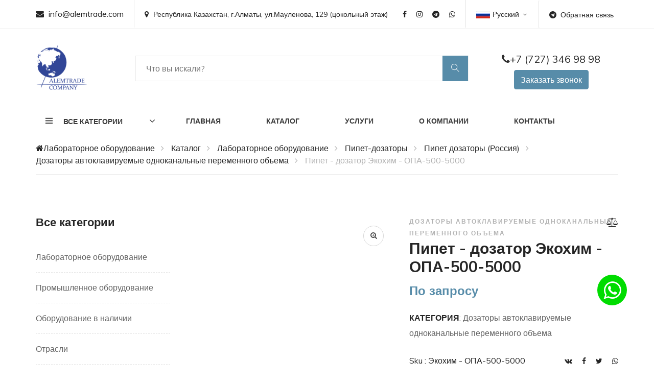

--- FILE ---
content_type: text/html; charset=UTF-8
request_url: https://www.alemtrade.kz/ru/product/66715-pipet___dozator_ekohim___opa_500_5000/
body_size: 8178
content:
<!DOCTYPE html>
<!--[if lt IE 7]>      <html class="no-js lt-ie9 lt-ie8 lt-ie7"> <![endif]-->
<!--[if IE 7]>         <html class="no-js lt-ie9 lt-ie8"> <![endif]-->
<!--[if IE 8]>         <html class="no-js lt-ie9"> <![endif]-->
<!--[if gt IE 8]><!--> <html class="no-js"> <!--<![endif]-->
<head>
<script type="text/javascript">var _LANG_ = "ru", ajaxFile = "/cms/../ajax.php";</script>

<script type="text/javascript">var _NOWORD_ = "", _TOOLONG_ = "", _SEARCHWORD_ = "";</script>

<meta http-equiv="content-type" content="text/html; charset=UTF-8" />
<title>Пипет - дозатор Экохим - ОПА-500-5000 - ALEMTRADE</title>
<meta name="keywords" content="Пипет дозаторы, Пипет-дозаторы, Пипетдозатор, Пипетдозаторы, Дозатор пипеточный, Дозаторы Пипетки, Дозаторы пипеточные, Пипеточные дозаторы, Дозаторы лабораторные, Дозаторы лабораторные механические, Пипеточные дозаторы лабораторные, Механические лабораторные дозаторы, Одноканальные лабораторные дозаторы, пипетки лабораторные, пипет-дозатор, дозаторы одноканальные, Механические дозаторы одноканальные, Экросхим, пипетки экросхим, экросхим казахстан, ЭКОХИМ, Дозаторы экохим, Дозаторы одноканальные фиксированного объема, дозаторы фиксированного объема">
<meta name="description" content="">
<meta name="SKYPE_TOOLBAR" content="SKYPE_TOOLBAR_PARSER_COMPATIBLE" />
<meta name="viewport" content="width=device-width, initial-scale=1.0, maximum-scale=1">
<link rel="icon" href="/favicon.ico" type="image/x-icon" />
<link rel="shortcut icon" href="/favicon.ico" type="image/x-icon" />
<script type="text/javascript" src="/js/jquery-1.12.3.min.js"></script>
<script src="/js/jquery-migrate-1.1.1.js" async></script>
<script src="/js/lazyload.min.js"></script>
<script src="/init.js"></script>
<!--[if IE]><script src="http://html5shiv.googlecode.com/svn/trunk/html5.js"></script><![endif]-->
	<!-- Google Tag Manager -->
	<script>(function(w,d,s,l,i){w[l]=w[l]||[];w[l].push({'gtm.start':
	new Date().getTime(),event:'gtm.js'});var f=d.getElementsByTagName(s)[0],
	j=d.createElement(s),dl=l!='dataLayer'?'&l='+l:'';j.async=true;j.src=
	'https://www.googletagmanager.com/gtm.js?id='+i+dl;f.parentNode.insertBefore(j,f);
	})(window,document,'script','dataLayer','GTM-WHJ4BB9');</script>
	<!-- End Google Tag Manager -->
	
	<!-- Global site tag (gtag.js) - Google Analytics -->
	<script async src="https://www.googletagmanager.com/gtag/js?id=UA-117446828-1"></script>
	<script>
	  window.dataLayer = window.dataLayer || [];
	  function gtag(){dataLayer.push(arguments);}
	  gtag('js', new Date());

	  gtag('config', 'UA-117446828-1');
	</script>
	
	<!-- Google Font -->
    <link href="https://fonts.googleapis.com/css?family=Muli:300,400,500,600,700,800,900&display=swap" rel="stylesheet">

    <!-- Css Styles -->
    <link rel="stylesheet" href="/css/bootstrap.min.css" type="text/css">
    <link rel="stylesheet" href="/css/font-awesome.min.css" type="text/css">
    <link rel="stylesheet" href="/css/themify-icons.css" type="text/css">
    <link rel="stylesheet" href="/css/elegant-icons.css" type="text/css">
    <link rel="stylesheet" href="/css/owl.carousel.min.css" type="text/css">
    <link rel="stylesheet" href="/css/nice-select.css" type="text/css">
    <link rel="stylesheet" href="/css/jquery-ui.min.css" type="text/css">
    <link rel="stylesheet" href="/css/slicknav.min.css" type="text/css">
    <link rel="stylesheet" href="/css/style-min.css" type="text/css">

    <style type="text/css">
        .product-tag-filter.active{
            text-decoration: underline;
        }

        .compare-prod-characters table tbody tr{
            display: table!important;
            width: 100%;
        }

        .compare-prod-characters table tbody tr td{
            width: 50%;
        }

        .manufSelect{
            cursor: pointer;
        }
    </style>
	
	<meta name="google-site-verification" content="GuURFFQpcCga95SMvl0JaMvbwqCgRqGTWcdxJ67TJqQ" />
	
	<script>
        (function(w,d,u){
                var s=d.createElement('script');s.async=true;s.src=u+'?'+(Date.now()/60000|0);
                var h=d.getElementsByTagName('script')[0];h.parentNode.insertBefore(s,h);
        })(window,document,'https://cdn-ru.bitrix24.kz/b10551164/crm/site_button/loader_2_r27pyp.js');
	</script>
</head>
<body data-lang="ru">
<!-- Google Tag Manager (noscript) -->
<noscript><iframe src="https://www.googletagmanager.com/ns.html?id=GTM-WHJ4BB9"
height="0" width="0" style="display:none;visibility:hidden"></iframe></noscript>
<!-- End Google Tag Manager (noscript) -->	
	
<div style="position: absolute;right: 0;top: 100px;">
	
	
		
</div>
<!--[if lt IE 9]>
    <p class="browsehappy">Вы используете очень<strong> устаревший</strong> браузер. Пожалуйста <a href="http://browsehappy.com/">обновите Ваш браузер</a> и будет вам счастье:)</p>
<![endif]-->

<!-- Header Section Begin -->
<header class="header-section">
    <div class="header-top">
        <div class="container">
            <div class="ht-left">
                
		<div class="mail-service">
            <i class=" fa fa-envelope"></i>
            info@alemtrade.com
        </div>
        <div class="phone-service">
            <i class=" fa fa-map-marker"></i>
            Республика Казахстан, г.Алматы, ул.Мауленова, 129 (цокольный этаж)
            
        </div>
	            </div>
            <div class="ht-right">
                <a href="/ru/contacts/" class="login-panel btn btn-sm"><i class="fa fa-telegram"></i>Обратная связь</a>
                <div class="lan-selector">
                    
		<select class="language_drop" name="countries" id="countries" style="width:300px;">
            <option value="/ru/" data-image="/img/flag-1.jpg" data-imagecss="flag yt"
                data-title="Русский">Русский</option>
<option value="/kz/" data-image="/img/flag-2.jpg" data-imagecss="flag yu"
                data-title="Qazaq">Qazaq</option>
<option value="/en/" data-image="/img/flag-3.jpg" data-imagecss="flag yt"
                data-title="English">English</option>
        </select>
	                </div>
                <div class="top-social">
                    <a href="https://www.facebook.com/" target="_blank"><i class="fa fa-facebook"></i></a></li>
<a href="https://www.instagram.com/alemtrade.kz/" target="_blank"><i class="fa fa-instagram"></i></a></li>
<a href="https://web.telegram.org/" target="_blank"><i class="fa fa-telegram"></i></a></li>
<a href="https://wa.me/+77273469898" target="_blank"><i class="fa fa-whatsapp"></i></a></li>                </div>
            </div>
        </div>
    </div>
    <div class="container">
        <div class="inner-header">
            <div class="row align-items-center">
                <div class="col-lg-2 col-md-2">
                    <div class="logo">
                        <a href="/ru/">
                            <img src="/img/logo.png" height="100px" alt="" class="">
                        </a>
                    </div>
                </div>
                <div class="col-lg-7 col-md-7">
                    <div class="advanced-search">
                        <!--<button type="button" class="category-btn">Все категории</button>-->
                        
		<form method="POST" action="/ru/search/" style="height: 100%;">
            <div class="input-group">
                <input type="text" placeholder="Что вы искали?" name="what" required="required" value="">
                <button type="submit"><i class="ti-search"></i></button>
            </div>
        </form>
	                    </div>
                </div>
                <div class="col-lg-3 text-center col-md-3 mt-2">
                     
		<a class="main-phone" href="tel:+7 (727) 346 98 98"><i class="fa fa-phone"> </i>+7 (727) 346 98 98</a> 
        <a href="#" class="btn btn-primary callback-btn" data-modal="#exampleModal2">Заказать звонок</a>                </div>
            </div>
        </div>
    </div>
    <div class="nav-item">
        <div class="container">
            <div class="nav-depart">
                <div class="depart-btn">
                    <i class="ti-menu"></i>
                    <span>Все категории</span>
                    <div class="depart-hover cat-menu-big">
                    	
                    </div>
                </div>
            </div>
            <nav class="nav-menu mobile-menu">
                <ul class=""><li><a href="/ru/" class=" " data-id="63199">Главная</a></li>
<li><a href="/ru/catalog/" class="product-filter-clear " data-id="67356">Каталог</a>
		<ul class="dropdown mobile-show"><ul>
<li><a class="" href="/ru/catalog/67359-laboratornoje_oborudovanije/">Лабораторное оборудование </a></li>
<li><a class="" href="/ru/catalog/67483-promyshlennoje_oborudovanije/">Промышленное оборудование</a></li>
<li><a class="" href="/ru/catalog/68927-oborudovanije_v_nalichii/">Оборудование в наличии </a></li>
<li><a class="" href="/ru/catalog/69396-otrasli/">Отрасли</a></li>
</ul></ul>
	</li>
<li><a href="/ru/services/" class=" " data-id="63200">Услуги</a>
		<ul class="dropdown"><ul>
<li><a class="" href="/ru/services/63228-diagnostika__remont/">Диагностика / Ремонт</a></li>
<li><a class="" href="/ru/services/63229-nastrojka__kalibrovka/">Настройка / Калибровка</a></li>
<li><a class="" href="/ru/services/63230-ustanovka__podkluchenije/">Установка / Подключение</a></li>
<li><a class="" href="/ru/services/68781-cinkovanije__nikelirovanije/">Цинкование / Никелирование</a></li>
<li><a class="" href="/ru/services/72900-3d_skanirovanije/">3D-сканирование</a></li>
<li><a class="" href="/ru/services/72916-3d_kontrol_geometrii/">3D контроль геометрии</a></li>
<li><a class="" href="/ru/services/72919-uslugi_s_oborudovanijem/">Услуги с оборудованием</a></li>
</ul>
<ul>
<li><a class="" href="/ru/services/72909-promyshlennyje_izmerenija_v_dinamike/">Промышленные измерения в динамике</a></li>
<li><a class="" href="/ru/services/72918-regulirovka_vyverka_razmetka/">Регулировка, выверка, разметка</a></li>
<li><a class="" href="/ru/services/75149-servisnyj_centr/">Сервисный центр</a></li>
</ul></ul>
	</li>
<li><a href="/ru/about/" class=" " data-id="63201">О компании</a>
		<ul class="dropdown"><ul>
<li><a class="" href="/ru/portfolio/">Портфолио</a></li>
<li><a class="" href="/ru/partners/">Партнеры</a></li>
<li><a class="" href="/ru/blog/">Блог</a></li>
<li><a class="" href="/ru/documents/">Лицензии/Сертификаты/Награды</a></li>
<li><a class="" href="/ru/trust_us/">Нам доверяют</a></li>
</ul></ul>
	</li>
<li><a href="/ru/contacts/" class=" " data-id="63202">Контакты</a></li></ul>            </nav>
            <div id="mobile-menu-wrap">
            </div>
        </div>
    </div>
</header>
<!-- Header End -->


	    <!-- Breadcrumb Section Begin -->
		<div class="breacrumb-section">
		    <div class="container">
		        <div class="row">
		            <div class="col-lg-12">
		                <div class="breadcrumb-text">
		                    <a href="/ru/"><i class="fa fa-home"></i>Лабораторное оборудование</a>
<a href="/ru/catalog/" class="product-filter-clear">Каталог</a>
<a href="/ru/catalog/67359-laboratornoje_oborudovanije/" class="product-filter-clear">Лабораторное оборудование </a>
<a href="/ru/catalog/63533-pipet_dozatory/" class="product-filter-clear">Пипет-дозаторы</a>
<a href="/ru/catalog/63535-pipet_dozatory_rossija/" class="product-filter-clear">Пипет дозаторы (Россия)</a>
<a href="/ru/catalog/63538-dozatory_avtoklavirujemyje_odnokanalnyje_peremennogo_objema/">Дозаторы автоклавируемые одноканальные переменного объема</a>
<span>Пипет - дозатор Экохим - ОПА-500-5000</span>
		                </div>
		            </div>
		        </div>
		    </div>
		</div>
		<!-- Breadcrumb Section Begin -->
	
<!-- Product Shop Section Begin -->
<section class="product-shop spad page-details">
    <div class="container">
        <div class="row">
            <div class="col-lg-3">
                
		<div class="filter-widget">
            <h4 class="fw-title">Все категории</h4>
            <ul class="filter-catagories">
                <li><a href="/ru/catalog/67359-laboratornoje_oborudovanije/" class="product-filter-clear">Лабораторное оборудование </a></li>
<li><a href="/ru/catalog/67483-promyshlennoje_oborudovanije/" class="product-filter-clear">Промышленное оборудование</a></li>
<li><a href="/ru/catalog/68927-oborudovanije_v_nalichii/" class="product-filter-clear">Оборудование в наличии </a></li>
<li><a href="/ru/catalog/69396-otrasli/" class="product-filter-clear">Отрасли</a></li>
<li><a href="/ru/catalog/manufacturers/" class="product-filter-clear">Производители</a></li>
            </ul>
            <button id="next" style="display:none;">Показать ещё</button>
        </div>
	            </div>
            <div class="col-lg-9">
                
		<div class="row">
            <div class="col-lg-6">
                <div class="product-pic-zoom">
                    <img class="product-big-img lazy" data-src="/cms/uploads/85607420.jpg" alt="">
                    <div class="zoom-icon">
                        <i class="fa fa-search-plus"></i>
                    </div>
                </div>
                
            </div>
            <div class="col-lg-6">
                <div class="product-details">
                    <div class="pd-title">
                        <span>Дозаторы автоклавируемые одноканальные переменного объема</span>
                        <h3>Пипет - дозатор Экохим - ОПА-500-5000</h3>
                        
                        <a href="/ru/compare/" data-id="66715" class="heart-icon compare-product"><i class="fa fa-balance-scale"></i></a>
                    </div>
                    <!--<div class="pd-rating">
                        <i class="fa fa-star"></i>
                        <i class="fa fa-star"></i>
                        <i class="fa fa-star"></i>
                        <i class="fa fa-star"></i>
                        <i class="fa fa-star-o"></i>
                        <span>(5)</span>
                    </div>-->
                    <div class="pd-desc">
                        <p></p>
                        <h4>По запросу <span></span></h4>
                    </div>
                    
                    
                    <!--<div class="quantity">
                        <div class="pro-qty">
                            <input type="text" value="1">
                        </div>
                        <a href="#" class="primary-btn pd-cart">Add To Cart</a>
                    </div>-->
                    <ul class="pd-tags">
                        <li><span>Категория</span>: Дозаторы автоклавируемые одноканальные переменного объема</li>
                        
                    </ul>
                    <div class="pd-share">
                        <div class="p-code">Sku : Экохим - ОПА-500-5000</div>
                        <div class="pd-social">
                        	<a href="https://vk.com/share.php?url=https://www.alemtrade.kz/ru/product/66715-pipet___dozator_ekohim___opa_500_5000/" target="_blank"><i class="fa fa-vk"></i></a>
                            <a href="https://www.facebook.com/sharer/sharer.php?u=https://www.alemtrade.kz/ru/product/66715-pipet___dozator_ekohim___opa_500_5000/" target="_blank"><i class="fa fa-facebook"></i></a>
                            <a href="https://twitter.com/intent/tweet?text=https://www.alemtrade.kz/ru/product/66715-pipet___dozator_ekohim___opa_500_5000/" target="_blank"><i class="fa fa-twitter"></i></a>
                            <a href="whatsapp://send?text=https://www.alemtrade.kz/ru/product/66715-pipet___dozator_ekohim___opa_500_5000/" data-action="share/whatsapp/share"><i class="fa fa-whatsapp"></i></a>
                        </div>
                    </div>
                </div>
            </div>
        </div>
	                
		<div class="product-tab">
            <div class="tab-item">
                <ul class="nav" role="tablist">
                    <li>
                        <a class="active" data-toggle="tab" href="#tab-1" role="tab">Описание</a>
                    </li>
                    <li style="display:none;">
                        <a data-toggle="tab" href="#tab-2" role="tab">Характеристики</a>
                    </li>
                    <!--<li>
                        <a data-toggle="tab" href="#tab-3" role="tab">Customer Reviews (02)</a>
                    </li>-->
                </ul>
            </div>
            <div class="tab-item-content">
                <div class="tab-content">
                    <div class="tab-pane fade-in active" id="tab-1" role="tabpanel">
                        <div class="product-content">
                            <p>
	Дозатор &laquo;ЭКОХИМ&raquo; Автоклавируемый, предназначен для лабораторий различного профиля, таких как: микробиология, иммунология, биохимия, генетика а так же используется в ряде медицинских учреждений, для объемного дозирования проб биожидкостей и реактивов.<br />
	<br />
	ОПА&nbsp; Одноканальный дозатор переменного объема полностью автоклавируемый<br />
	<br />
	<b>Сертификаты:</b><br />
	Дозаторы внесены в государственный реестр средств измерений под № 35528-07 и имеют медицинское Регистрационное Удостоверение № ФСР 2007/00097. Все дозаторы проходят обязательную первичную поверку (В комплект каждого дозатора входит индивидуальное свидетельство о поверке) и сопровождаются гарантийным и послегарантийным обслуживанием.<br />
	<br />
	<b>Общее описание:</b><br />
	Дозатор полностью автоклавируемый;<br />
	Материал дозатора обладает повышенной химической стойкостью;<br />
	Плавный поршневой механизм обеспечивает наименьшее сопротивление и большую точность;<br />
	Сбрасыватель наконечника гарантирует мягкое сбрасывание;<br />
	Удобный упор для пальца;<br />
	Легкий вес дозатора делает Вашу работу менее утомительной и повышает ее эффективность;<br />
	Идеальная форма корпуса помогает дозировать жидкость в узкие глубокие сосуды;<br />
	Посадочный конус выполнен из поливинилфторида, что обеспечивает дополнительную прочность и твердость;<br />
	Внутренний стержень дозатора выполнен из термопластика (полиэфиркетон), что обеспечивает дополнительную износостойкость и стойкость к коррозии.<br />
	<br />
	<b>Технические характеристики:</b><br />
	автоклавируемость: полная<br />
	диапазон дозирования: 500-5000 мкл<br />
	шаг: 50 мкл<br />
	наконечник: 5000 мкл<br />
	- Точность<br />
	а) &plusmn; 1% (при объеме 500мкл);<br />
	б) &plusmn; 1% (при объеме 5000мкл);<br />
	- Воспроизводимость<br />
	а) менее 1% (при объеме 500мкл);<br />
	б) менее 1% (при объеме 5000мкл).</p>

                        </div>
                    </div>
                    <div class="tab-pane fade" id="tab-2" role="tabpanel">
                        <div class="specification-table">
                           
                        </div>
                    </div>
                    <!--<div class="tab-pane fade" id="tab-3" role="tabpanel">
                        <div class="customer-review-option">
                            <h4>2 Comments</h4>
                            <div class="comment-option">
                                <div class="co-item">
                                    <div class="avatar-pic">
                                        <img src="/img/product-single/avatar-1.png" alt="">
                                    </div>
                                    <div class="avatar-text">
                                        <div class="at-rating">
                                            <i class="fa fa-star"></i>
                                            <i class="fa fa-star"></i>
                                            <i class="fa fa-star"></i>
                                            <i class="fa fa-star"></i>
                                            <i class="fa fa-star-o"></i>
                                        </div>
                                        <h5>Brandon Kelley <span>27 Aug 2019</span></h5>
                                        <div class="at-reply">Nice !</div>
                                    </div>
                                </div>
                                <div class="co-item">
                                    <div class="avatar-pic">
                                        <img src="/img/product-single/avatar-2.png" alt="">
                                    </div>
                                    <div class="avatar-text">
                                        <div class="at-rating">
                                            <i class="fa fa-star"></i>
                                            <i class="fa fa-star"></i>
                                            <i class="fa fa-star"></i>
                                            <i class="fa fa-star"></i>
                                            <i class="fa fa-star-o"></i>
                                        </div>
                                        <h5>Roy Banks <span>27 Aug 2019</span></h5>
                                        <div class="at-reply">Nice !</div>
                                    </div>
                                </div>
                            </div>
                            <div class="personal-rating">
                                <h6>Your Ratind</h6>
                                <div class="rating">
                                    <i class="fa fa-star"></i>
                                    <i class="fa fa-star"></i>
                                    <i class="fa fa-star"></i>
                                    <i class="fa fa-star"></i>
                                    <i class="fa fa-star-o"></i>
                                </div>
                            </div>
                            <div class="leave-comment">
                                <h4>Leave A Comment</h4>
                                <form action="#" class="comment-form">
                                    <div class="row">
                                        <div class="col-lg-6">
                                            <input type="text" placeholder="Name">
                                        </div>
                                        <div class="col-lg-6">
                                            <input type="text" placeholder="Email">
                                        </div>
                                        <div class="col-lg-12">
                                            <textarea placeholder="Messages"></textarea>
                                            <button type="submit" class="site-btn">Send message</button>
                                        </div>
                                    </div>
                                </form>
                            </div>
                        </div>
                    </div>-->
                </div>
            </div>
        </div>
	            </div>
        </div>
    </div>
</section>
<!-- Product Shop Section End -->


		<!-- Related Products Section End -->
		<div class="related-products spad">
		    <div class="container">
		        <div class="row">
		            <div class="col-lg-12">
		                <div class="section-title">
		                    <h2>Рекомендуемые товары</h2>
		                </div>
		            </div>
		        </div>
		        <div class="row">
		            
			<div class="col-lg-3 col-sm-6">
                <div class="product-item">
                    <div class="pi-pic">
                        <img data-src="/cms/uploads/file_1683869545_481555929.webp" alt="K8 Научная CMOS-камера" class="lazy">
                        
                        <!--<div class="icon">
                            <i class="icon_heart_alt"></i>
                        </div>-->
                        <ul>
                            <!--<li class="w-icon active"><a href="#"><i class="icon_bag_alt"></i></a></li>-->
                            <li class="quick-view"><a href="/ru/compare/" data-id="75772" class="compare-product"><i class="fa fa-balance-scale"></i>+ Сравнить</a></li>
                            <!--<li class="w-icon"><a href="#"><i class="fa fa-random"></i></a></li>-->
                        </ul>
                    </div>
                    <div class="pi-text">
                        <div class="catagory-name">Камеры для микроскопов</div>
                        <a href="/ru/product/75772-k8_nauchnaja_cmos_kamera/">
                            <h5>K8 Научная CMOS-камера</h5>
                        </a>
                        <div class="product-price">
                            По запросу
                            
                        </div>
                    </div>
                </div>
            </div>
		

			<div class="col-lg-3 col-sm-6">
                <div class="product-item">
                    <div class="pi-pic">
                        <img data-src="/cms/uploads/file_1667749025_547430310.png" alt="Трансимпедансный усилитель переменного тока 2600A" class="lazy">
                        
                        <!--<div class="icon">
                            <i class="icon_heart_alt"></i>
                        </div>-->
                        <ul>
                            <!--<li class="w-icon active"><a href="#"><i class="icon_bag_alt"></i></a></li>-->
                            <li class="quick-view"><a href="/ru/compare/" data-id="73067" class="compare-product"><i class="fa fa-balance-scale"></i>+ Сравнить</a></li>
                            <!--<li class="w-icon"><a href="#"><i class="fa fa-random"></i></a></li>-->
                        </ul>
                    </div>
                    <div class="pi-text">
                        <div class="catagory-name">Эталоны по электричеству</div>
                        <a href="/ru/product/73067-transimpedansnyj_usilitel_peremennogo_toka_2600a/">
                            <h5>Трансимпедансный усилитель переменного тока 2600A</h5>
                        </a>
                        <div class="product-price">
                            По запросу
                            
                        </div>
                    </div>
                </div>
            </div>
		

			<div class="col-lg-3 col-sm-6">
                <div class="product-item">
                    <div class="pi-pic">
                        <img data-src="/cms/uploads/file_1638265489_33039468.png" alt="Бутылка DURAN® с роликовым фланцем, без крышки" class="lazy">
                        
                        <!--<div class="icon">
                            <i class="icon_heart_alt"></i>
                        </div>-->
                        <ul>
                            <!--<li class="w-icon active"><a href="#"><i class="icon_bag_alt"></i></a></li>-->
                            <li class="quick-view"><a href="/ru/compare/" data-id="68424" class="compare-product"><i class="fa fa-balance-scale"></i>+ Сравнить</a></li>
                            <!--<li class="w-icon"><a href="#"><i class="fa fa-random"></i></a></li>-->
                        </ul>
                    </div>
                    <div class="pi-text">
                        <div class="catagory-name">Флаконы для культур</div>
                        <a href="/ru/product/68424-butylka_duran_s_rolikovym_flancem_bez_kryshki/">
                            <h5>Бутылка DURAN® с роликовым фланцем, без крышки</h5>
                        </a>
                        <div class="product-price">
                            По запросу
                            
                        </div>
                    </div>
                </div>
            </div>
		

			<div class="col-lg-3 col-sm-6">
                <div class="product-item">
                    <div class="pi-pic">
                        <img data-src="/cms/uploads/file_1645009942_28161001.webp" alt="Анализатор формы капли DSA30B" class="lazy">
                        
                        <!--<div class="icon">
                            <i class="icon_heart_alt"></i>
                        </div>-->
                        <ul>
                            <!--<li class="w-icon active"><a href="#"><i class="icon_bag_alt"></i></a></li>-->
                            <li class="quick-view"><a href="/ru/compare/" data-id="69138" class="compare-product"><i class="fa fa-balance-scale"></i>+ Сравнить</a></li>
                            <!--<li class="w-icon"><a href="#"><i class="fa fa-random"></i></a></li>-->
                        </ul>
                    </div>
                    <div class="pi-text">
                        <div class="catagory-name">Анализаторы формы капли</div>
                        <a href="/ru/product/69138-analizator_formy_kapli_dsa30b/">
                            <h5>Анализатор формы капли DSA30B</h5>
                        </a>
                        <div class="product-price">
                            По запросу
                            
                        </div>
                    </div>
                </div>
            </div>
		
		        </div>
		    </div>
		</div>
		<!-- Related Products Section End -->
	

		<!-- Partner Logo Section Begin -->
		<div class="partner-logo">
		    <div class="col-lg-12">
	            <div class="section-title">
	                <h2 class="text-white">Партнеры</h2>
	            </div>
	        </div>
		    <div class="container">
		        
		        <div class="logo-carousel owl-carousel">
		            
			<a href="" class="logo-item">
                <div class="tablecell-inner">
                	
                    <img data-src="/cms/uploads/file_1_416076660.png" alt="" class="lazy">
                </div>
            </a>
		

			<a href="" class="logo-item">
                <div class="tablecell-inner">
                	
                    <img data-src="/cms/uploads/file_1_456634521.png" alt="" class="lazy">
                </div>
            </a>
		

			<a href="" class="logo-item">
                <div class="tablecell-inner">
                	
                    <img data-src="/cms/uploads/file_1_978179932.png" alt="" class="lazy">
                </div>
            </a>
		

			<a href="" class="logo-item">
                <div class="tablecell-inner">
                	
                    <img data-src="/cms/uploads/file_1_1342773.png" alt="" class="lazy">
                </div>
            </a>
		

			<a href="" class="logo-item">
                <div class="tablecell-inner">
                	
                    <img data-src="/cms/uploads/file_1_933807373.png" alt="" class="lazy">
                </div>
            </a>
		

			<a href="" class="logo-item">
                <div class="tablecell-inner">
                	
                    <img data-src="/cms/uploads/file_1_333984375.png" alt="" class="lazy">
                </div>
            </a>
		

			<a href="" class="logo-item">
                <div class="tablecell-inner">
                	
                    <img data-src="/cms/uploads/file_1_947845459.png" alt="" class="lazy">
                </div>
            </a>
		

			<a href="" class="logo-item">
                <div class="tablecell-inner">
                	
                    <img data-src="/cms/uploads/file_1_225250244.png" alt="" class="lazy">
                </div>
            </a>
		

			<a href="" class="logo-item">
                <div class="tablecell-inner">
                	
                    <img data-src="/cms/uploads/file_1_331878662.png" alt="" class="lazy">
                </div>
            </a>
		

			<a href="" class="logo-item">
                <div class="tablecell-inner">
                	
                    <img data-src="/cms/uploads/file_1_478363037.png" alt="" class="lazy">
                </div>
            </a>
		

			<a href="" class="logo-item">
                <div class="tablecell-inner">
                	
                    <img data-src="/cms/uploads/file_1_228027343.jpg" alt="" class="lazy">
                </div>
            </a>
		

			<a href="" class="logo-item">
                <div class="tablecell-inner">
                	
                    <img data-src="/cms/uploads/file_1_295227051.jpg" alt="" class="lazy">
                </div>
            </a>
		

			<a href="" class="logo-item">
                <div class="tablecell-inner">
                	
                    <img data-src="/cms/uploads/file_1_335601806.jpg" alt="" class="lazy">
                </div>
            </a>
		

			<a href="" class="logo-item">
                <div class="tablecell-inner">
                	
                    <img data-src="/cms/uploads/file_1_427368164.jpg" alt="" class="lazy">
                </div>
            </a>
		

			<a href="" class="logo-item">
                <div class="tablecell-inner">
                	
                    <img data-src="/cms/uploads/file_1_781036377.jpg" alt="" class="lazy">
                </div>
            </a>
		

			<a href="" class="logo-item">
                <div class="tablecell-inner">
                	
                    <img data-src="/cms/uploads/file_1_270019531.jpg" alt="" class="lazy">
                </div>
            </a>
		

			<a href="" class="logo-item">
                <div class="tablecell-inner">
                	
                    <img data-src="/cms/uploads/file_1_725891114.jpg" alt="" class="lazy">
                </div>
            </a>
		

			<a href="" class="logo-item">
                <div class="tablecell-inner">
                	
                    <img data-src="/cms/uploads/file_1_504638672.jpg" alt="" class="lazy">
                </div>
            </a>
		

			<a href="" class="logo-item">
                <div class="tablecell-inner">
                	
                    <img data-src="/cms/uploads/file_1_471435547.jpg" alt="" class="lazy">
                </div>
            </a>
		

			<a href="" class="logo-item">
                <div class="tablecell-inner">
                	
                    <img data-src="/cms/uploads/file_1_481719971.jpg" alt="" class="lazy">
                </div>
            </a>
		

			<a href="" class="logo-item">
                <div class="tablecell-inner">
                	
                    <img data-src="/cms/uploads/file_1_650238037.jpg" alt="" class="lazy">
                </div>
            </a>
		

			<a href="" class="logo-item">
                <div class="tablecell-inner">
                	
                    <img data-src="/cms/uploads/file_1_254211426.jpg" alt="" class="lazy">
                </div>
            </a>
		

			<a href="" class="logo-item">
                <div class="tablecell-inner">
                	
                    <img data-src="/cms/uploads/file_1_647369385.jpg" alt="" class="lazy">
                </div>
            </a>
		

			<a href="" class="logo-item">
                <div class="tablecell-inner">
                	
                    <img data-src="/cms/uploads/file_1_244079590.png" alt="" class="lazy">
                </div>
            </a>
		

			<a href="" class="logo-item">
                <div class="tablecell-inner">
                	
                    <img data-src="/cms/uploads/file_1_558868408.png" alt="" class="lazy">
                </div>
            </a>
		

			<a href="" class="logo-item">
                <div class="tablecell-inner">
                	
                    <img data-src="/cms/uploads/file_1_92620849.png" alt="" class="lazy">
                </div>
            </a>
		

			<a href="" class="logo-item">
                <div class="tablecell-inner">
                	
                    <img data-src="/cms/uploads/file_1_7354736.png" alt="" class="lazy">
                </div>
            </a>
		

			<a href="" class="logo-item">
                <div class="tablecell-inner">
                	
                    <img data-src="/cms/uploads/file_1_388214111.png" alt="" class="lazy">
                </div>
            </a>
		

			<a href="" class="logo-item">
                <div class="tablecell-inner">
                	
                    <img data-src="/cms/uploads/file_1_868591309.png" alt="" class="lazy">
                </div>
            </a>
		

			<a href="" class="logo-item">
                <div class="tablecell-inner">
                	
                    <img data-src="/cms/uploads/file_1_205810547.png" alt="" class="lazy">
                </div>
            </a>
		

			<a href="" class="logo-item">
                <div class="tablecell-inner">
                	
                    <img data-src="/cms/uploads/file_1_179534912.png" alt="" class="lazy">
                </div>
            </a>
		

			<a href="" class="logo-item">
                <div class="tablecell-inner">
                	
                    <img data-src="/cms/uploads/file_1_611877442.png" alt="" class="lazy">
                </div>
            </a>
		

			<a href="" class="logo-item">
                <div class="tablecell-inner">
                	
                    <img data-src="/cms/uploads/file_1_574945874.png" alt="" class="lazy">
                </div>
            </a>
		

			<a href="" class="logo-item">
                <div class="tablecell-inner">
                	
                    <img data-src="/cms/uploads/file_1_366690955.png" alt="" class="lazy">
                </div>
            </a>
		

			<a href="" class="logo-item">
                <div class="tablecell-inner">
                	
                    <img data-src="/cms/uploads/file_1_475501014.png" alt="" class="lazy">
                </div>
            </a>
		

			<a href="" class="logo-item">
                <div class="tablecell-inner">
                	
                    <img data-src="/cms/uploads/file_1_16209949.png" alt="" class="lazy">
                </div>
            </a>
		

			<a href="" class="logo-item">
                <div class="tablecell-inner">
                	
                    <img data-src="/cms/uploads/file_1_119655483.png" alt="" class="lazy">
                </div>
            </a>
		

			<a href="" class="logo-item">
                <div class="tablecell-inner">
                	
                    <img data-src="/cms/uploads/file_1_814281026.png" alt="" class="lazy">
                </div>
            </a>
		

			<a href="" class="logo-item">
                <div class="tablecell-inner">
                	
                    <img data-src="/cms/uploads/file_1_582840073.png" alt="" class="lazy">
                </div>
            </a>
		

			<a href="" class="logo-item">
                <div class="tablecell-inner">
                	
                    <img data-src="/cms/uploads/file_1_532978998.png" alt="" class="lazy">
                </div>
            </a>
		

			<a href="" class="logo-item">
                <div class="tablecell-inner">
                	
                    <img data-src="/cms/uploads/file_1_929049216.png" alt="" class="lazy">
                </div>
            </a>
		

			<a href="" class="logo-item">
                <div class="tablecell-inner">
                	
                    <img data-src="/cms/uploads/file_1_689781746.png" alt="" class="lazy">
                </div>
            </a>
		

			<a href="" class="logo-item">
                <div class="tablecell-inner">
                	
                    <img data-src="/cms/uploads/file_1_778115519.png" alt="" class="lazy">
                </div>
            </a>
		

			<a href="" class="logo-item">
                <div class="tablecell-inner">
                	
                    <img data-src="/cms/uploads/file_1_297274701.png" alt="" class="lazy">
                </div>
            </a>
		

			<a href="" class="logo-item">
                <div class="tablecell-inner">
                	
                    <img data-src="/cms/uploads/file_1_433960321.png" alt="" class="lazy">
                </div>
            </a>
		

			<a href="" class="logo-item">
                <div class="tablecell-inner">
                	
                    <img data-src="/cms/uploads/file_1_950229466.png" alt="" class="lazy">
                </div>
            </a>
		

			<a href="" class="logo-item">
                <div class="tablecell-inner">
                	
                    <img data-src="/cms/uploads/file_1_775257968.png" alt="" class="lazy">
                </div>
            </a>
		
		        </div>
		    </div>
		</div>
		<!-- Partner Logo Section End -->
	


<!-- Footer Section Begin -->
<footer class="footer-section">
    <div class="container">
        <div class="row">
            <div class="col-lg-3">
                <div class="footer-left">
                    <div class="footer-logo">
                        <a href="/ru/"><img src="/img/logo.png" height="150px" alt=""></a>
                    </div>
                    <h6 class="text-white"></h6>
                </div>
            </div>
            <div class="col-lg-4 offset-lg-1">
                <div class="footer-widget">
                    <h5>Разделы</h5>
                    <ul class=""><li><a href="/ru/" class=" " data-id="63210">Главная</a></li>
<li><a href="/ru/about/" class=" " data-id="63211">Информация</a></li>
<li><a href="/ru/catalog/" class=" " data-id="63212">Каталог</a></li>
<li><a href="/ru/services/" class=" " data-id="63213">Услуги</a></li>
<li><a href="/ru/contacts/" class=" " data-id="63214">Контакты</a></li>
<li><a href="/ru/portfolio/" class=" " data-id="63215">Портфолио</a></li>
<li><a href="/ru/partners/" class=" " data-id="63216">Партнеры</a></li>
<li><a href="/ru/blog/" class=" " data-id="63217">Новости и Статьи</a>
		<ul class=""><ul>
<li><a class="" href="/ru/blog/post/72928/">Практический семинар по электронной микроскопии</a></li>
</ul></ul>
	</li>
<li><a href="/ru/documents/" class=" " data-id="63218">Лицензии / Сертификаты / Награды</a></li></ul>                </div>
            </div>
            <div class="col-lg-4">
                <div class="footer-left">
                    
		<ul>
            <li>Адрес: Республика Казахстан, г.Алматы, ул.Мауленова, 129 (цокольный этаж)</li>
            <li>Телефон: +7 (727) 346 98 98</li>
            <li>Email: info@alemtrade.com</li>
        </ul>
	                    <div class="footer-social">
                        <a href="https://www.facebook.com/" target="_blank"><i class="fa fa-facebook"></i></a></li>
<a href="https://www.instagram.com/alemtrade.kz/" target="_blank"><i class="fa fa-instagram"></i></a></li>
<a href="https://web.telegram.org/" target="_blank"><i class="fa fa-telegram"></i></a></li>
<a href="https://wa.me/+77273469898" target="_blank"><i class="fa fa-whatsapp"></i></a></li>                    </div>
                    <!--<h5>Подписаться на рассылку</h5>
                    <p>Узнавайте о новинках, новостях по электронной почте</p>
                    <form action="#" class="subscribe-form">
                        <input type="text" placeholder="Введите свой e-mail">
                        <button type="button">Подписаться</button>
                    </form>-->
                </div>
            </div>
        </div>
    </div>
    <div class="copyright-reserved">
        <div class="container">
            <div class="row">
                <div class="col-lg-12">
                    <div class="copyright-text">
                        &copy;<script>document.write(new Date().getFullYear());</script> Все права защищены <i class="fa fa-copyright" aria-hidden="true"></i> <a href="https://www.alemtrade.kz/" target="_blank">ALEMTRADE</a> - 
                        <a href="/ru/63224-polzovatelskoje_soglashenije/" class="" target="_blank">Пользовательское соглашение</a>                    </div>
                </div>
            </div>
        </div>
    </div>
</footer>
<!-- Footer Section End -->

<div class="absoluteSocial">
    <div>
        <a href="https://api.whatsapp.com/send?phone=87003469898" target="_blank" class="animate1"><i class="fa fa-whatsapp"></i></a>    </div>
</div>

<div class="modal fade" id="exampleModal2" tabindex="-1" aria-labelledby="exampleModalLabel" aria-hidden="true">
    <div class="modal-dialog">
        <div class="modal-content">
            <div class="modal-header">
            <h5 class="modal-title" id="exampleModalLabel">Обратная связь</h5>
            <button type="button" class="close modalHide" data-bs-dismiss="modal" aria-label="Close">
                <span aria-hidden="true">×</span>
                <span class="sr-only">Close</span>
            </button>
            </div>
            <div class="modal-body">
                <div class="container">
                    <div class="row">
                        <form method="POST" class="callback_form">
                            <input name="name" placeholder="Ваше имя" type="text" required="required">
                            <input name="phone" placeholder="Телефон" type="text" required="required">
                            <button type="submit" class="btn btn-primary">Отправить</button>
                        </form>
                    </div>
                </div>
            </div>
            <div class="modal-footer">
            <button type="button" class="btn btn-secondary modalHide" data-bs-dismiss="modal">Закрыть</button>
            </div>
        </div>
    </div>
</div>

<!-- Js Plugins -->
<script src="/js/bootstrap.min.js"></script>
<script src="/js/jquery.countdown.min.js"></script>
<script src="/js/jquery.nice-select.min.js"></script>
<script src="/js/jquery.zoom.min.js"></script>
<script src="/js/jquery.dd.min.js"></script>
<script src="/js/jquery.slicknav.js"></script>
<script src="/js/owl.carousel.min.js"></script>
<script src="/js/main.js"></script>
</body>
</html>